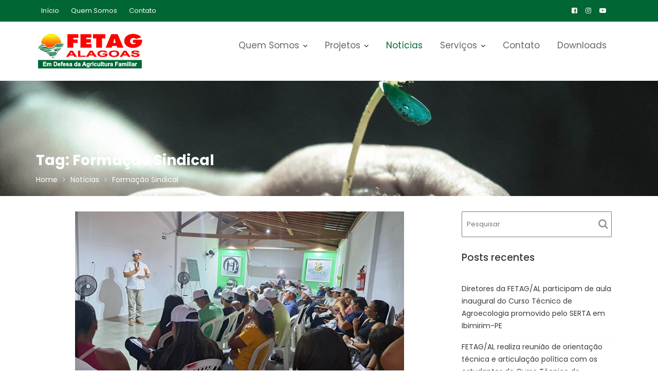

--- FILE ---
content_type: text/html; charset=UTF-8
request_url: https://fetagal.org.br/noticias/tag/formacao-sindical/
body_size: 46531
content:
<!DOCTYPE html><html lang="pt-BR">
<head>
<!-- Google tag (gtag.js) -->
<script async src="https://www.googletagmanager.com/gtag/js?id=G-5865EBG5XR"></script>
<script>
window.dataLayer = window.dataLayer || [];
function gtag(){dataLayer.push(arguments);}
gtag('js', new Date());
gtag('config', 'G-5865EBG5XR');
</script>
<meta charset="UTF-8">
<meta name="viewport" content="width=device-width, initial-scale=1">
<link rel="profile" href="//gmpg.org/xfn/11">
<title>Formação Sindical &#8211; FETAG-AL</title>
<meta name='robots' content='max-image-preview:large' />
<link rel='dns-prefetch' href='//fonts.googleapis.com' />
<link rel="alternate" type="application/rss+xml" title="Feed para FETAG-AL &raquo;" href="https://fetagal.org.br/feed/" />
<link rel="alternate" type="application/rss+xml" title="Feed de comentários para FETAG-AL &raquo;" href="https://fetagal.org.br/comments/feed/" />
<link rel="alternate" type="application/rss+xml" title="Feed de tag para FETAG-AL &raquo; Formação Sindical" href="https://fetagal.org.br/noticias/tag/formacao-sindical/feed/" />
<!-- <link rel='stylesheet' id='wp-block-library-css' href='https://fetagal.org.br/wp-includes/css/dist/block-library/style.min.css?ver=6.5.5' type='text/css' media='all' /> -->
<link rel="stylesheet" type="text/css" href="//fetagal.org.br/wp-content/cache/wpfc-minified/syowps6/8hqkq.css" media="all"/>
<style id='wp-block-library-theme-inline-css' type='text/css'>
.wp-block-audio figcaption{color:#555;font-size:13px;text-align:center}.is-dark-theme .wp-block-audio figcaption{color:#ffffffa6}.wp-block-audio{margin:0 0 1em}.wp-block-code{border:1px solid #ccc;border-radius:4px;font-family:Menlo,Consolas,monaco,monospace;padding:.8em 1em}.wp-block-embed figcaption{color:#555;font-size:13px;text-align:center}.is-dark-theme .wp-block-embed figcaption{color:#ffffffa6}.wp-block-embed{margin:0 0 1em}.blocks-gallery-caption{color:#555;font-size:13px;text-align:center}.is-dark-theme .blocks-gallery-caption{color:#ffffffa6}.wp-block-image figcaption{color:#555;font-size:13px;text-align:center}.is-dark-theme .wp-block-image figcaption{color:#ffffffa6}.wp-block-image{margin:0 0 1em}.wp-block-pullquote{border-bottom:4px solid;border-top:4px solid;color:currentColor;margin-bottom:1.75em}.wp-block-pullquote cite,.wp-block-pullquote footer,.wp-block-pullquote__citation{color:currentColor;font-size:.8125em;font-style:normal;text-transform:uppercase}.wp-block-quote{border-left:.25em solid;margin:0 0 1.75em;padding-left:1em}.wp-block-quote cite,.wp-block-quote footer{color:currentColor;font-size:.8125em;font-style:normal;position:relative}.wp-block-quote.has-text-align-right{border-left:none;border-right:.25em solid;padding-left:0;padding-right:1em}.wp-block-quote.has-text-align-center{border:none;padding-left:0}.wp-block-quote.is-large,.wp-block-quote.is-style-large,.wp-block-quote.is-style-plain{border:none}.wp-block-search .wp-block-search__label{font-weight:700}.wp-block-search__button{border:1px solid #ccc;padding:.375em .625em}:where(.wp-block-group.has-background){padding:1.25em 2.375em}.wp-block-separator.has-css-opacity{opacity:.4}.wp-block-separator{border:none;border-bottom:2px solid;margin-left:auto;margin-right:auto}.wp-block-separator.has-alpha-channel-opacity{opacity:1}.wp-block-separator:not(.is-style-wide):not(.is-style-dots){width:100px}.wp-block-separator.has-background:not(.is-style-dots){border-bottom:none;height:1px}.wp-block-separator.has-background:not(.is-style-wide):not(.is-style-dots){height:2px}.wp-block-table{margin:0 0 1em}.wp-block-table td,.wp-block-table th{word-break:normal}.wp-block-table figcaption{color:#555;font-size:13px;text-align:center}.is-dark-theme .wp-block-table figcaption{color:#ffffffa6}.wp-block-video figcaption{color:#555;font-size:13px;text-align:center}.is-dark-theme .wp-block-video figcaption{color:#ffffffa6}.wp-block-video{margin:0 0 1em}.wp-block-template-part.has-background{margin-bottom:0;margin-top:0;padding:1.25em 2.375em}
</style>
<!-- <link rel='stylesheet' id='magnific-popup-css' href='https://fetagal.org.br/wp-content/plugins/gutentor/assets/library/magnific-popup/magnific-popup.min.css?ver=1.8.0' type='text/css' media='all' /> -->
<!-- <link rel='stylesheet' id='slick-css' href='https://fetagal.org.br/wp-content/plugins/gutentor/assets/library/slick/slick.min.css?ver=1.8.1' type='text/css' media='all' /> -->
<!-- <link rel='stylesheet' id='fontawesome-css' href='https://fetagal.org.br/wp-content/plugins/gutentor/assets/library/fontawesome/css/all.min.css?ver=5.12.0' type='text/css' media='all' /> -->
<!-- <link rel='stylesheet' id='wpness-grid-css' href='https://fetagal.org.br/wp-content/plugins/gutentor/assets/library/wpness-grid/wpness-grid.css?ver=1.0.0' type='text/css' media='all' /> -->
<!-- <link rel='stylesheet' id='animate-css' href='https://fetagal.org.br/wp-content/plugins/gutentor/assets/library/animatecss/animate.min.css?ver=3.7.2' type='text/css' media='all' /> -->
<link rel="stylesheet" type="text/css" href="//fetagal.org.br/wp-content/cache/wpfc-minified/e6ewqsbp/8hqkq.css" media="all"/>
<style id='classic-theme-styles-inline-css' type='text/css'>
/*! This file is auto-generated */
.wp-block-button__link{color:#fff;background-color:#32373c;border-radius:9999px;box-shadow:none;text-decoration:none;padding:calc(.667em + 2px) calc(1.333em + 2px);font-size:1.125em}.wp-block-file__button{background:#32373c;color:#fff;text-decoration:none}
</style>
<style id='global-styles-inline-css' type='text/css'>
body{--wp--preset--color--black: #000000;--wp--preset--color--cyan-bluish-gray: #abb8c3;--wp--preset--color--white: #ffffff;--wp--preset--color--pale-pink: #f78da7;--wp--preset--color--vivid-red: #cf2e2e;--wp--preset--color--luminous-vivid-orange: #ff6900;--wp--preset--color--luminous-vivid-amber: #fcb900;--wp--preset--color--light-green-cyan: #7bdcb5;--wp--preset--color--vivid-green-cyan: #00d084;--wp--preset--color--pale-cyan-blue: #8ed1fc;--wp--preset--color--vivid-cyan-blue: #0693e3;--wp--preset--color--vivid-purple: #9b51e0;--wp--preset--gradient--vivid-cyan-blue-to-vivid-purple: linear-gradient(135deg,rgba(6,147,227,1) 0%,rgb(155,81,224) 100%);--wp--preset--gradient--light-green-cyan-to-vivid-green-cyan: linear-gradient(135deg,rgb(122,220,180) 0%,rgb(0,208,130) 100%);--wp--preset--gradient--luminous-vivid-amber-to-luminous-vivid-orange: linear-gradient(135deg,rgba(252,185,0,1) 0%,rgba(255,105,0,1) 100%);--wp--preset--gradient--luminous-vivid-orange-to-vivid-red: linear-gradient(135deg,rgba(255,105,0,1) 0%,rgb(207,46,46) 100%);--wp--preset--gradient--very-light-gray-to-cyan-bluish-gray: linear-gradient(135deg,rgb(238,238,238) 0%,rgb(169,184,195) 100%);--wp--preset--gradient--cool-to-warm-spectrum: linear-gradient(135deg,rgb(74,234,220) 0%,rgb(151,120,209) 20%,rgb(207,42,186) 40%,rgb(238,44,130) 60%,rgb(251,105,98) 80%,rgb(254,248,76) 100%);--wp--preset--gradient--blush-light-purple: linear-gradient(135deg,rgb(255,206,236) 0%,rgb(152,150,240) 100%);--wp--preset--gradient--blush-bordeaux: linear-gradient(135deg,rgb(254,205,165) 0%,rgb(254,45,45) 50%,rgb(107,0,62) 100%);--wp--preset--gradient--luminous-dusk: linear-gradient(135deg,rgb(255,203,112) 0%,rgb(199,81,192) 50%,rgb(65,88,208) 100%);--wp--preset--gradient--pale-ocean: linear-gradient(135deg,rgb(255,245,203) 0%,rgb(182,227,212) 50%,rgb(51,167,181) 100%);--wp--preset--gradient--electric-grass: linear-gradient(135deg,rgb(202,248,128) 0%,rgb(113,206,126) 100%);--wp--preset--gradient--midnight: linear-gradient(135deg,rgb(2,3,129) 0%,rgb(40,116,252) 100%);--wp--preset--font-size--small: 13px;--wp--preset--font-size--medium: 20px;--wp--preset--font-size--large: 36px;--wp--preset--font-size--x-large: 42px;--wp--preset--spacing--20: 0.44rem;--wp--preset--spacing--30: 0.67rem;--wp--preset--spacing--40: 1rem;--wp--preset--spacing--50: 1.5rem;--wp--preset--spacing--60: 2.25rem;--wp--preset--spacing--70: 3.38rem;--wp--preset--spacing--80: 5.06rem;--wp--preset--shadow--natural: 6px 6px 9px rgba(0, 0, 0, 0.2);--wp--preset--shadow--deep: 12px 12px 50px rgba(0, 0, 0, 0.4);--wp--preset--shadow--sharp: 6px 6px 0px rgba(0, 0, 0, 0.2);--wp--preset--shadow--outlined: 6px 6px 0px -3px rgba(255, 255, 255, 1), 6px 6px rgba(0, 0, 0, 1);--wp--preset--shadow--crisp: 6px 6px 0px rgba(0, 0, 0, 1);}:where(.is-layout-flex){gap: 0.5em;}:where(.is-layout-grid){gap: 0.5em;}body .is-layout-flex{display: flex;}body .is-layout-flex{flex-wrap: wrap;align-items: center;}body .is-layout-flex > *{margin: 0;}body .is-layout-grid{display: grid;}body .is-layout-grid > *{margin: 0;}:where(.wp-block-columns.is-layout-flex){gap: 2em;}:where(.wp-block-columns.is-layout-grid){gap: 2em;}:where(.wp-block-post-template.is-layout-flex){gap: 1.25em;}:where(.wp-block-post-template.is-layout-grid){gap: 1.25em;}.has-black-color{color: var(--wp--preset--color--black) !important;}.has-cyan-bluish-gray-color{color: var(--wp--preset--color--cyan-bluish-gray) !important;}.has-white-color{color: var(--wp--preset--color--white) !important;}.has-pale-pink-color{color: var(--wp--preset--color--pale-pink) !important;}.has-vivid-red-color{color: var(--wp--preset--color--vivid-red) !important;}.has-luminous-vivid-orange-color{color: var(--wp--preset--color--luminous-vivid-orange) !important;}.has-luminous-vivid-amber-color{color: var(--wp--preset--color--luminous-vivid-amber) !important;}.has-light-green-cyan-color{color: var(--wp--preset--color--light-green-cyan) !important;}.has-vivid-green-cyan-color{color: var(--wp--preset--color--vivid-green-cyan) !important;}.has-pale-cyan-blue-color{color: var(--wp--preset--color--pale-cyan-blue) !important;}.has-vivid-cyan-blue-color{color: var(--wp--preset--color--vivid-cyan-blue) !important;}.has-vivid-purple-color{color: var(--wp--preset--color--vivid-purple) !important;}.has-black-background-color{background-color: var(--wp--preset--color--black) !important;}.has-cyan-bluish-gray-background-color{background-color: var(--wp--preset--color--cyan-bluish-gray) !important;}.has-white-background-color{background-color: var(--wp--preset--color--white) !important;}.has-pale-pink-background-color{background-color: var(--wp--preset--color--pale-pink) !important;}.has-vivid-red-background-color{background-color: var(--wp--preset--color--vivid-red) !important;}.has-luminous-vivid-orange-background-color{background-color: var(--wp--preset--color--luminous-vivid-orange) !important;}.has-luminous-vivid-amber-background-color{background-color: var(--wp--preset--color--luminous-vivid-amber) !important;}.has-light-green-cyan-background-color{background-color: var(--wp--preset--color--light-green-cyan) !important;}.has-vivid-green-cyan-background-color{background-color: var(--wp--preset--color--vivid-green-cyan) !important;}.has-pale-cyan-blue-background-color{background-color: var(--wp--preset--color--pale-cyan-blue) !important;}.has-vivid-cyan-blue-background-color{background-color: var(--wp--preset--color--vivid-cyan-blue) !important;}.has-vivid-purple-background-color{background-color: var(--wp--preset--color--vivid-purple) !important;}.has-black-border-color{border-color: var(--wp--preset--color--black) !important;}.has-cyan-bluish-gray-border-color{border-color: var(--wp--preset--color--cyan-bluish-gray) !important;}.has-white-border-color{border-color: var(--wp--preset--color--white) !important;}.has-pale-pink-border-color{border-color: var(--wp--preset--color--pale-pink) !important;}.has-vivid-red-border-color{border-color: var(--wp--preset--color--vivid-red) !important;}.has-luminous-vivid-orange-border-color{border-color: var(--wp--preset--color--luminous-vivid-orange) !important;}.has-luminous-vivid-amber-border-color{border-color: var(--wp--preset--color--luminous-vivid-amber) !important;}.has-light-green-cyan-border-color{border-color: var(--wp--preset--color--light-green-cyan) !important;}.has-vivid-green-cyan-border-color{border-color: var(--wp--preset--color--vivid-green-cyan) !important;}.has-pale-cyan-blue-border-color{border-color: var(--wp--preset--color--pale-cyan-blue) !important;}.has-vivid-cyan-blue-border-color{border-color: var(--wp--preset--color--vivid-cyan-blue) !important;}.has-vivid-purple-border-color{border-color: var(--wp--preset--color--vivid-purple) !important;}.has-vivid-cyan-blue-to-vivid-purple-gradient-background{background: var(--wp--preset--gradient--vivid-cyan-blue-to-vivid-purple) !important;}.has-light-green-cyan-to-vivid-green-cyan-gradient-background{background: var(--wp--preset--gradient--light-green-cyan-to-vivid-green-cyan) !important;}.has-luminous-vivid-amber-to-luminous-vivid-orange-gradient-background{background: var(--wp--preset--gradient--luminous-vivid-amber-to-luminous-vivid-orange) !important;}.has-luminous-vivid-orange-to-vivid-red-gradient-background{background: var(--wp--preset--gradient--luminous-vivid-orange-to-vivid-red) !important;}.has-very-light-gray-to-cyan-bluish-gray-gradient-background{background: var(--wp--preset--gradient--very-light-gray-to-cyan-bluish-gray) !important;}.has-cool-to-warm-spectrum-gradient-background{background: var(--wp--preset--gradient--cool-to-warm-spectrum) !important;}.has-blush-light-purple-gradient-background{background: var(--wp--preset--gradient--blush-light-purple) !important;}.has-blush-bordeaux-gradient-background{background: var(--wp--preset--gradient--blush-bordeaux) !important;}.has-luminous-dusk-gradient-background{background: var(--wp--preset--gradient--luminous-dusk) !important;}.has-pale-ocean-gradient-background{background: var(--wp--preset--gradient--pale-ocean) !important;}.has-electric-grass-gradient-background{background: var(--wp--preset--gradient--electric-grass) !important;}.has-midnight-gradient-background{background: var(--wp--preset--gradient--midnight) !important;}.has-small-font-size{font-size: var(--wp--preset--font-size--small) !important;}.has-medium-font-size{font-size: var(--wp--preset--font-size--medium) !important;}.has-large-font-size{font-size: var(--wp--preset--font-size--large) !important;}.has-x-large-font-size{font-size: var(--wp--preset--font-size--x-large) !important;}
.wp-block-navigation a:where(:not(.wp-element-button)){color: inherit;}
:where(.wp-block-post-template.is-layout-flex){gap: 1.25em;}:where(.wp-block-post-template.is-layout-grid){gap: 1.25em;}
:where(.wp-block-columns.is-layout-flex){gap: 2em;}:where(.wp-block-columns.is-layout-grid){gap: 2em;}
.wp-block-pullquote{font-size: 1.5em;line-height: 1.6;}
</style>
<!-- <link rel='stylesheet' id='contact-form-7-css' href='https://fetagal.org.br/wp-content/plugins/contact-form-7/includes/css/styles.css?ver=5.9.4' type='text/css' media='all' /> -->
<link rel="stylesheet" type="text/css" href="//fetagal.org.br/wp-content/cache/wpfc-minified/6zqe43l1/8hqkp.css" media="all"/>
<link rel='stylesheet' id='construction-field-googleapis-css' href='//fonts.googleapis.com/css?family=Poppins:100,100i,200,200i,300,300i,400,400i,500,500i,600,600i,700,700i,800,800i,900,900ifonts.googleapis.com/css?family=Poppins:100,100i,200,200i,300,300i,400,400i,500,500i,600,600i,700,700i,800,800i,900,900i' type='text/css' media='all' />
<!-- <link rel='stylesheet' id='bootstrap-css' href='https://fetagal.org.br/wp-content/themes/construction-field/assets/library/bootstrap/css/bootstrap.min.css?ver=3.3.6' type='text/css' media='all' /> -->
<!-- <link rel='stylesheet' id='font-awesome-css' href='https://fetagal.org.br/wp-content/themes/construction-field/assets/library/Font-Awesome/css/font-awesome.min.css?ver=4.5.0' type='text/css' media='all' /> -->
<!-- <link rel='stylesheet' id='construction-field-style-css' href='https://fetagal.org.br/wp-content/themes/construction-field/style.css?ver=6.5.5' type='text/css' media='all' /> -->
<link rel="stylesheet" type="text/css" href="//fetagal.org.br/wp-content/cache/wpfc-minified/euqdonxf/8hqkp.css" media="all"/>
<style id='construction-field-style-inline-css' type='text/css'>
.inner-main-title {
background-image:url('https://fetagal.org.br/wp-content/uploads/2020/07/cropped-back-header.jpg');
background-repeat:no-repeat;
background-size:cover;
background-attachment:fixed;
background-position: center; 
height: 224px;
}
.top-header{
background-color: #006634;
}
.site-footer{
background-color: #efaa32;
}
.copy-right{
background-color: #ef9700;
}
.site-title,
.site-title a,
.site-description,
.site-description a,
a:hover,
a:active,
a:focus,
.widget li a:hover,
.posted-on a:hover,
.author.vcard a:hover,
.cat-links a:hover,
.comments-link a:hover,
.edit-link a:hover,
.tags-links a:hover,
.byline a:hover,
.main-navigation .acme-normal-page .current_page_item a,
.main-navigation .acme-normal-page .current-menu-item a,
.main-navigation .acme-normal-page .current_page_parent a,
.main-navigation .active a,
.main-navigation .navbar-nav >li a:hover,
.news-notice-content .news-content a:hover,
.at-social .socials li a,
.primary-color,
article.post .entry-header .cat-links a,
#construction-field-breadcrumbs a:hover,
.woocommerce .star-rating, 
.woocommerce ul.products li.product .star-rating,
.woocommerce p.stars a,
.woocommerce ul.products li.product .price,
.woocommerce ul.products li.product .price ins .amount,
.woocommerce a.button.add_to_cart_button:hover,
.woocommerce a.added_to_cart:hover,
.woocommerce a.button.product_type_grouped:hover,
.woocommerce a.button.product_type_external:hover,
.woocommerce .cart .button:hover,
.woocommerce .cart input.button:hover,
.woocommerce #respond input#submit.alt:hover,
.woocommerce a.button.alt:hover,
.woocommerce button.button.alt:hover,
.woocommerce input.button.alt:hover,
.woocommerce .woocommerce-info .button:hover,
.woocommerce .widget_shopping_cart_content .buttons a.button:hover,
.woocommerce div.product .woocommerce-tabs ul.tabs li a,
.woocommerce-message::before,
i.slick-arrow:hover,
.single-item .fa{
color: #006634;
}
.navbar .navbar-toggle:hover,
.main-navigation .current_page_ancestor > a:before,
.comment-form .form-submit input,
.btn-primary,
.wpcf7-form input.wpcf7-submit,
.wpcf7-form input.wpcf7-submit:hover,
.sm-up-container,
.btn-primary.btn-reverse:before,
#at-shortcode-bootstrap-modal .modal-header,
.primary-bg,
.schedule-title-wrapper .schedule-title.active a,
.schedule-title-wrapper .schedule-title.active a i,
.schedule-title-wrapper .schedule-title:hover a,
.navigation.pagination .nav-links .page-numbers.current,
.navigation.pagination .nav-links a.page-numbers:hover,
.woocommerce .product .onsale,
.woocommerce a.button.add_to_cart_button,
.woocommerce a.added_to_cart,
.woocommerce a.button.product_type_grouped,
.woocommerce a.button.product_type_external,
.woocommerce .single-product #respond input#submit.alt,
.woocommerce .single-product a.button.alt,
.woocommerce .single-product button.button.alt,
.woocommerce .single-product input.button.alt,
.woocommerce #respond input#submit.alt,
.woocommerce a.button.alt,
.woocommerce button.button.alt,
.woocommerce input.button.alt,
.woocommerce .widget_shopping_cart_content .buttons a.button,
.woocommerce div.product .woocommerce-tabs ul.tabs li:hover,
.woocommerce div.product .woocommerce-tabs ul.tabs li.active,
.woocommerce .cart .button,
.woocommerce .cart input.button,
.woocommerce input.button:disabled, 
.woocommerce input.button:disabled[disabled],
.woocommerce input.button:disabled:hover, 
.woocommerce input.button:disabled[disabled]:hover,
.woocommerce nav.woocommerce-pagination ul li a:focus, 
.woocommerce nav.woocommerce-pagination ul li a:hover, 
.woocommerce nav.woocommerce-pagination ul li span.current,
.woocommerce a.button.wc-forward,
.woocommerce .widget_price_filter .ui-slider .ui-slider-range,
.woocommerce .widget_price_filter .ui-slider .ui-slider-handle,
.navbar .cart-wrap .acme-cart-views a span,
.acme-gallery .read-more{
background-color: #006634;
color:#fff;
}
.woocommerce .cart .button, 
.woocommerce .cart input.button,
.woocommerce a.button.add_to_cart_button,
.woocommerce a.added_to_cart,
.woocommerce a.button.product_type_grouped,
.woocommerce a.button.product_type_external,
.woocommerce .cart .button,
.woocommerce .cart input.button
.woocommerce .single-product #respond input#submit.alt,
.woocommerce .single-product a.button.alt,
.woocommerce .single-product button.button.alt,
.woocommerce .single-product input.button.alt,
.woocommerce #respond input#submit.alt,
.woocommerce a.button.alt,
.woocommerce button.button.alt,
.woocommerce input.button.alt,
.woocommerce .widget_shopping_cart_content .buttons a.button,
.woocommerce div.product .woocommerce-tabs ul.tabs:before{
border: 1px solid #006634;
}
.blog article.sticky{
border-bottom: 2px solid #006634;
}
</style>
<!-- <link rel='stylesheet' id='construction_field-block-front-styles-css' href='https://fetagal.org.br/wp-content/themes/construction-field/acmethemes/gutenberg/gutenberg-front.css?ver=1.0' type='text/css' media='all' /> -->
<link rel="stylesheet" type="text/css" href="//fetagal.org.br/wp-content/cache/wpfc-minified/3pt45i1/8hqkp.css" media="all"/>
<script src='//fetagal.org.br/wp-content/cache/wpfc-minified/q9q3osxi/8hqkq.js' type="text/javascript"></script>
<!-- <script type="text/javascript" src="https://fetagal.org.br/wp-includes/js/jquery/jquery.min.js?ver=3.7.1" id="jquery-core-js"></script> -->
<!-- <script type="text/javascript" src="https://fetagal.org.br/wp-includes/js/jquery/jquery-migrate.min.js?ver=3.4.1" id="jquery-migrate-js"></script> -->
<!--[if lt IE 9]>
<script type="text/javascript" src="https://fetagal.org.br/wp-content/themes/construction-field/assets/library/html5shiv/html5shiv.min.js?ver=3.7.3" id="html5-js"></script>
<![endif]-->
<!--[if lt IE 9]>
<script type="text/javascript" src="https://fetagal.org.br/wp-content/themes/construction-field/assets/library/respond/respond.min.js?ver=1.1.2" id="respond-js"></script>
<![endif]-->
<link rel="https://api.w.org/" href="https://fetagal.org.br/wp-json/" /><link rel="alternate" type="application/json" href="https://fetagal.org.br/wp-json/wp/v2/tags/103" /><link rel="EditURI" type="application/rsd+xml" title="RSD" href="https://fetagal.org.br/xmlrpc.php?rsd" />
<meta name="generator" content="WordPress 6.5.5" />
<script>
( function() {
window.onpageshow = function( event ) {
// Defined window.wpforms means that a form exists on a page.
// If so and back/forward button has been clicked,
// force reload a page to prevent the submit button state stuck.
if ( typeof window.wpforms !== 'undefined' && event.persisted ) {
window.location.reload();
}
};
}() );
</script>
<link rel="icon" href="https://fetagal.org.br/wp-content/uploads/2020/08/cropped-favicon-32x32.png" sizes="32x32" />
<link rel="icon" href="https://fetagal.org.br/wp-content/uploads/2020/08/cropped-favicon-192x192.png" sizes="192x192" />
<link rel="apple-touch-icon" href="https://fetagal.org.br/wp-content/uploads/2020/08/cropped-favicon-180x180.png" />
<meta name="msapplication-TileImage" content="https://fetagal.org.br/wp-content/uploads/2020/08/cropped-favicon-270x270.png" />
<style type="text/css" id="wp-custom-css">
.at-absolute-feature-icon a{color:#ffffff;}
div.site-info{visibility:hidden;}
div.footer-copyright{text-align:center !important;}
footer a{color:#fff;}		</style>
</head>
<body class="archive tag tag-formacao-sindical tag-103 wp-custom-logo gutentor-active acme-animate right-sidebar absolute group-blog hfeed">
<div class="site" id="page">
<a class="skip-link screen-reader-text" href="#content">Skip to content</a>
<div class="top-header">
<div class="container">
<div class="row">
<div class="col-sm-6 text-left">
<div class='at-first-level-nav at-display-inline-block text-right'><ul id="menu-top-menu" class="menu"><li id="menu-item-160" class="menu-item menu-item-type-post_type menu-item-object-page menu-item-home menu-item-160"><a href="https://fetagal.org.br/">Início</a></li>
<li id="menu-item-273" class="menu-item menu-item-type-post_type menu-item-object-page menu-item-273"><a href="https://fetagal.org.br/quem-somos/">Quem Somos</a></li>
<li id="menu-item-334" class="menu-item menu-item-type-post_type menu-item-object-page menu-item-334"><a href="https://fetagal.org.br/contato/">Contato</a></li>
</ul></div>                        </div>
<div class="col-sm-6 text-right">
<ul class="socials at-display-inline-block"><li><a href="https://www.facebook.com/fetagalagoas" target="_blank"><i class="fa fa-facebook-square"></i></a></li><li><a href="https://www.instagram.com/fetagalagoas" target="_blank"><i class="fa fa-instagram"></i></a></li><li><a href="https://www.youtube.com/channel/UCg9AXfs4FHjp1DX842uWw3Q/featured" target="_blank"><i class="fa fa-youtube-play"></i></a></li></ul>                        </div>
</div>
</div>
</div>
<div class="navbar at-navbar  construction-field-sticky" id="navbar" role="navigation">
<div class="container">
<div class="navbar-header">
<button type="button" class="navbar-toggle" data-toggle="collapse" data-target=".navbar-collapse"><i class="fa fa-bars"></i></button>
<a href="https://fetagal.org.br/" class="custom-logo-link" rel="home"><img width="210" height="73" src="https://fetagal.org.br/wp-content/uploads/2020/07/cropped-fetag-alagoas.png" class="custom-logo" alt="FETAG-AL" decoding="async" /></a>                </div>
<div class="at-beside-navbar-header">
<div class="search-woo desktop-only">
</div>
<div class="main-navigation navbar-collapse collapse">
<ul id="primary-menu" class="nav navbar-nav  acme-normal-page"><li id="menu-item-236" class="menu-item menu-item-type-custom menu-item-object-custom menu-item-has-children menu-item-236"><a href="#">Quem Somos</a>
<ul class="sub-menu">
<li id="menu-item-237" class="menu-item menu-item-type-custom menu-item-object-custom menu-item-237"><a href="https://fetagal.org.br/quem-somos">História, Missão, Visão e Valores</a></li>
<li id="menu-item-270" class="menu-item menu-item-type-post_type menu-item-object-page menu-item-270"><a href="https://fetagal.org.br/presidencia/">Presidência</a></li>
<li id="menu-item-269" class="menu-item menu-item-type-post_type menu-item-object-page menu-item-269"><a href="https://fetagal.org.br/secretarias/">Secretarias</a></li>
</ul>
</li>
<li id="menu-item-233" class="menu-item menu-item-type-custom menu-item-object-custom menu-item-has-children menu-item-233"><a href="#">Projetos</a>
<ul class="sub-menu">
<li id="menu-item-319" class="menu-item menu-item-type-post_type menu-item-object-page menu-item-319"><a href="https://fetagal.org.br/alimentacao-certa/">Alimentação Certa</a></li>
<li id="menu-item-318" class="menu-item menu-item-type-post_type menu-item-object-page menu-item-318"><a href="https://fetagal.org.br/jovem-cidadao/">Jovem Cidadão</a></li>
</ul>
</li>
<li id="menu-item-167" class="menu-item menu-item-type-post_type menu-item-object-page current_page_parent menu-item-167"><a href="https://fetagal.org.br/noticias/">Notícias</a></li>
<li id="menu-item-152" class="menu-item menu-item-type-custom menu-item-object-custom menu-item-has-children menu-item-152"><a href="#">Serviços</a>
<ul class="sub-menu">
<li id="menu-item-320" class="menu-item menu-item-type-post_type menu-item-object-page menu-item-320"><a href="https://fetagal.org.br/credito-rural/">Crédito Rural</a></li>
<li id="menu-item-317" class="menu-item menu-item-type-post_type menu-item-object-page menu-item-317"><a href="https://fetagal.org.br/enfoc/">ENFOC</a></li>
<li id="menu-item-321" class="menu-item menu-item-type-post_type menu-item-object-page menu-item-321"><a href="https://fetagal.org.br/pronaf/">PRONAF</a></li>
<li id="menu-item-3571" class="menu-item menu-item-type-post_type menu-item-object-page menu-item-3571"><a href="https://fetagal.org.br/dap/">DAP &#8211; Declaração de Aptidão ao PRONAF</a></li>
<li id="menu-item-316" class="menu-item menu-item-type-post_type menu-item-object-page menu-item-316"><a href="https://fetagal.org.br/caf-cadastro-da-agricultura-familiar/">CAF – Cadastro da Agricultura Familiar</a></li>
</ul>
</li>
<li id="menu-item-333" class="menu-item menu-item-type-post_type menu-item-object-page menu-item-333"><a href="https://fetagal.org.br/contato/">Contato</a></li>
<li id="menu-item-3511" class="menu-item menu-item-type-post_type menu-item-object-page menu-item-3511"><a href="https://fetagal.org.br/downloads/">Downloads</a></li>
</ul>		</div><!--/.nav-collapse -->
</div>
<!--.at-beside-navbar-header-->
</div>
</div>
<div class="wrapper inner-main-title">
<div class="container">
<header class="entry-header init-animate">
<h1 class="page-title">Tag: <span>Formação Sindical</span></h1><div class='breadcrumbs init-animate'><div id='construction-field-breadcrumbs'><div role="navigation" aria-label="Breadcrumbs" class="breadcrumb-trail breadcrumbs" itemprop="breadcrumb"><ul class="trail-items" itemscope itemtype="http://schema.org/BreadcrumbList"><meta name="numberOfItems" content="3" /><meta name="itemListOrder" content="Ascending" /><li itemprop="itemListElement" itemscope itemtype="http://schema.org/ListItem" class="trail-item trail-begin"><a href="https://fetagal.org.br/" rel="home" itemprop="item"><span itemprop="name">Home</span></a><meta itemprop="position" content="1" /></li><li itemprop="itemListElement" itemscope itemtype="http://schema.org/ListItem" class="trail-item"><a href="https://fetagal.org.br/noticias/" itemprop="item"><span itemprop="name">Notícias</span></a><meta itemprop="position" content="2" /></li><li class="trail-item trail-end"><span><span>Formação Sindical</span></span></li></ul></div></div></div>		</header><!-- .entry-header -->
</div>
</div>
<div id="content" class="site-content container clearfix">
<div id="primary" class="content-area">
<main id="main" class="site-main" role="main">
<article id="post-5090" class="post-5090 post type-post status-publish format-standard has-post-thumbnail hentry category-noticia tag-agricultura-familiar tag-educacao-popular tag-formacao-sindical tag-trabalho-de-base">
<div class="content-wrapper">
<!--post thumbnal options-->
<div class="image-wrap">
<div class="post-thumb">
<a href="https://fetagal.org.br/noticias/fetag-al-realiza-i-modulo-do-curso-estadual-de-educacao-popular-e-trabalho-de-base-em-delmiro-gouveia/">
<img width="640" height="360" src="https://fetagal.org.br/wp-content/uploads/2024/05/20240416_111049.site_.jpg" class="attachment-full size-full wp-post-image" alt="" decoding="async" fetchpriority="high" srcset="https://fetagal.org.br/wp-content/uploads/2024/05/20240416_111049.site_.jpg 640w, https://fetagal.org.br/wp-content/uploads/2024/05/20240416_111049.site_-300x169.jpg 300w" sizes="(max-width: 640px) 100vw, 640px" />                    </a>
</div><!-- .post-thumb-->
</div>
<div class="entry-content ">
<header class="entry-header ">
<div class="entry-meta">
<span class="cat-links"><a href="https://fetagal.org.br/noticias/category/noticia/" rel="category tag">Notícia</a></span>                    </div><!-- .entry-meta -->
</header><!-- .entry-header -->
<div class="entry-header-title">
<h2 class="entry-title"><a href="https://fetagal.org.br/noticias/fetag-al-realiza-i-modulo-do-curso-estadual-de-educacao-popular-e-trabalho-de-base-em-delmiro-gouveia/" rel="bookmark">FETAG/AL realiza I Módulo do Curso Estadual de Educação Popular e Trabalho de Base em Delmiro Gouveia</a></h2>			</div>
<footer class="entry-footer">
<i class="fa fa-calendar-check-o" aria-hidden="true"></i> <span class="posted-on"><a href="https://fetagal.org.br/noticias/fetag-al-realiza-i-modulo-do-curso-estadual-de-educacao-popular-e-trabalho-de-base-em-delmiro-gouveia/" rel="bookmark"><time class="entry-date published" datetime="2024-05-08T14:39:44+00:00">maio 8, 2024</time><time class="updated" datetime="2024-05-08T18:08:18+00:00">maio 8, 2024</time></a></span><span class="author vcard"><i class="fa fa-user"></i><a class="url fn n" href="https://fetagal.org.br/noticias/author/ascom/">Assessoria Comunicação</a></span><span class="tags-links"><i class="fa fa-tags"></i><a href="https://fetagal.org.br/noticias/tag/agricultura-familiar/" rel="tag">Agricultura Familiar</a>, <a href="https://fetagal.org.br/noticias/tag/educacao-popular/" rel="tag">Educação Popular</a>, <a href="https://fetagal.org.br/noticias/tag/formacao-sindical/" rel="tag">Formação Sindical</a>, <a href="https://fetagal.org.br/noticias/tag/trabalho-de-base/" rel="tag">Trabalho de Base</a></span>            </footer><!-- .entry-footer -->
<p>Começa nesta terça-feira (16/04) e vai até quinta-feira (18/04) o I Módulo do Curso Estadual de Educação Popular e Trabalho de Base em Alagoas. Este curso é parte integrante da Escola Nacional de Formação da Contag (Enfoc) que em Alagoas acontecerá em <a href="https://fetagal.org.br/noticias/fetag-al-realiza-i-modulo-do-curso-estadual-de-educacao-popular-e-trabalho-de-base-em-delmiro-gouveia/" class="more-link btn btn-primary">Leia Mais</a></p>
</div><!-- .entry-content -->
</div>
</article><!-- #post-## -->
</main><!-- #main -->
</div><!-- #primary -->
<div id="secondary-right" class="at-fixed-width widget-area sidebar secondary-sidebar" role="complementary">
<div id="sidebar-section-top" class="widget-area sidebar clearfix">
<section id="search-3" class="widget widget_search"><div class="search-block">
<form action="https://fetagal.org.br" class="searchform" id="searchform" method="get" role="search">
<div>
<label for="menu-search" class="screen-reader-text"></label>
<input type="text"  placeholder="Pesquisar"  class="menu-search" id="menu-search" name="s" value="" />
<button class="searchsubmit fa fa-search" type="submit" id="searchsubmit"></button>
</div>
</form>
</div></section>
<section id="recent-posts-3" class="widget widget_recent_entries">
<h2 class="widget-title">Posts recentes</h2>
<ul>
<li>
<a href="https://fetagal.org.br/noticias/diretores-da-fetag-al-participam-de-aula-inaugural-do-curso-tecnico-de-agroecologia-promovido-pelo-serta-em-ibimirim-pe/">Diretores da FETAG/AL participam de aula inaugural do Curso Técnico de Agroecologia promovido pelo SERTA em Ibimirim-PE</a>
</li>
<li>
<a href="https://fetagal.org.br/noticias/fetag-al-realiza-reuniao-de-orientacao-tecnica-e-articulacao-politica-com-os-estudantes-do-curso-tecnico-de-agroecologia/">FETAG/AL realiza reunião de orientação técnica e articulação política com os estudantes do Curso Técnico de Agroecologia</a>
</li>
<li>
<a href="https://fetagal.org.br/noticias/diretoras-da-fetag-al-participam-do-ato-unificado-do-dia-internacional-de-luta-das-mulheres/">Diretoras da FETAG/AL participam do Ato Unificado do &#8216;Dia Internacional de Luta das Mulheres&#8217;</a>
</li>
<li>
<a href="https://fetagal.org.br/noticias/lancamento-regional-dos-projetos-do-programa-de-aquisicao-de-alimentos-paa-2025/">Lançamento Regional dos Projetos do Programa de Aquisição de Alimentos &#8211; PAA &#8211; 2025</a>
</li>
<li>
<a href="https://fetagal.org.br/noticias/em-parceria-com-serta-a-fetag-al-realizara-curso-de-agroecologia-para-agricultores-familiares/">Em parceria com SERTA a FETAG/AL realizará curso de Agroecologia para Agricultores Familiares</a>
</li>
</ul>
</section><section id="categories-3" class="widget widget_categories"><h2 class="widget-title">Categorias</h2>
<ul>
<li class="cat-item cat-item-14"><a href="https://fetagal.org.br/noticias/category/alimentacao-certa/">Alimentação Certa</a>
</li>
<li class="cat-item cat-item-19"><a href="https://fetagal.org.br/noticias/category/capacitacao/">Capacitação</a>
</li>
<li class="cat-item cat-item-17"><a href="https://fetagal.org.br/noticias/category/eleicao/">Eleição</a>
</li>
<li class="cat-item cat-item-12"><a href="https://fetagal.org.br/noticias/category/enfoc/">ENFOC</a>
</li>
<li class="cat-item cat-item-13"><a href="https://fetagal.org.br/noticias/category/jovem-cidadao/">Jovem Cidadão</a>
</li>
<li class="cat-item cat-item-18"><a href="https://fetagal.org.br/noticias/category/mulher/">Mulher</a>
</li>
<li class="cat-item cat-item-11"><a href="https://fetagal.org.br/noticias/category/noticia/">Notícia</a>
</li>
<li class="cat-item cat-item-16"><a href="https://fetagal.org.br/noticias/category/reuniao/">Reunião</a>
</li>
<li class="cat-item cat-item-60"><a href="https://fetagal.org.br/noticias/category/videos/">Vídeos</a>
</li>
</ul>
</section>        </div>
</div>
</div><!-- #content -->
        <div class="clearfix"></div>
<footer class="site-footer" style=" ">
<div class="footer-columns at-fixed-width">
<div class="container">
<div class="row">
<div class="footer-sidebar col-sm-3 init-animate zoomIn">
<aside id="text-1" class="widget widget_text"><h3 class="widget-title"><span>Quem Somos</span></h3>			<div class="textwidget"><p>Defendemos os interesses dos trabalhadores rurais agricultores e agricultoras familiares, aposentados rurais e dos trabalhadores que lutam pela terra.</p>
</div>
</aside>                                </div>
<div class="footer-sidebar col-sm-3 init-animate zoomIn">
<aside id="nav_menu-1" class="widget widget_nav_menu"><h3 class="widget-title"><span>Links Úteis</span></h3><div class="menu-premium-themes-container"><ul id="menu-premium-themes" class="menu"><li id="menu-item-147" class="menu-item menu-item-type-custom menu-item-object-custom menu-item-147"><a href="http://www.contag.org.br/">CONTAG</a></li>
<li id="menu-item-148" class="menu-item menu-item-type-custom menu-item-object-custom menu-item-148"><a href="https://www.cut.org.br/">CUT</a></li>
<li id="menu-item-149" class="menu-item menu-item-type-custom menu-item-object-custom menu-item-149"><a href="http://www.agricultura.al.gov.br/">Secretaria de Agricultura &#8211; AL</a></li>
</ul></div></aside>                                </div>
<div class="footer-sidebar col-sm-3 init-animate zoomIn">
<aside id="recent-posts-5" class="widget widget_recent_entries">
<h3 class="widget-title"><span>Recentes</span></h3>
<ul>
<li>
<a href="https://fetagal.org.br/noticias/diretores-da-fetag-al-participam-de-aula-inaugural-do-curso-tecnico-de-agroecologia-promovido-pelo-serta-em-ibimirim-pe/">Diretores da FETAG/AL participam de aula inaugural do Curso Técnico de Agroecologia promovido pelo SERTA em Ibimirim-PE</a>
</li>
<li>
<a href="https://fetagal.org.br/noticias/fetag-al-realiza-reuniao-de-orientacao-tecnica-e-articulacao-politica-com-os-estudantes-do-curso-tecnico-de-agroecologia/">FETAG/AL realiza reunião de orientação técnica e articulação política com os estudantes do Curso Técnico de Agroecologia</a>
</li>
<li>
<a href="https://fetagal.org.br/noticias/diretoras-da-fetag-al-participam-do-ato-unificado-do-dia-internacional-de-luta-das-mulheres/">Diretoras da FETAG/AL participam do Ato Unificado do &#8216;Dia Internacional de Luta das Mulheres&#8217;</a>
</li>
</ul>
</aside>                                </div>
<div class="footer-sidebar col-sm-3 init-animate zoomIn">
<aside id="custom_html-7" class="widget_text widget widget_custom_html"><h3 class="widget-title"><span>Contato</span></h3><div class="textwidget custom-html-widget"><i class="fa fa-map-marker"></i> Nossa Sede:<br/><a href="https://goo.gl/maps/tdFcsaoaa8kZz9w87">Jatiúca, Maceió-AL</a><br/>
<i class="fa fa-envelope"></i> E-mail:<br/><a href="mailto:contato@fetagal.org.br"> contato@fetagal.org.br</a><br/>
<i class="fa fa-phone"></i> Telefone:<br/><a href="tel:8234358990"> (82) 3435-8990</a><br/></div></aside>                                </div>
</div>
</div><!-- bottom-->
</div>
<div class="clearfix"></div>
<div class="copy-right">
<div class='container'>
<div class="row">
<div class="col-sm-6 init-animate">
<div class="footer-copyright text-left">
<p class="at-display-inline-block">
© FETAG Alagoas 2022 - Todos os Direitos Reservados                                    </p>
<div class="site-info at-display-inline-block">Construction Field by <a href="http://www.acmethemes.com/" rel="designer">Acme Themes</a></div><!-- .site-info -->                            </div>
</div>
<div class="col-sm-6 init-animate">
<div class='at-first-level-nav text-right'></div>                        </div>
</div>
</div>
<a href="#page" class="sm-up-container"><i class="fa fa-angle-up sm-up"></i></a>
</div>
</footer>
<!-- Modal -->
<div id="at-shortcode-bootstrap-modal" class="modal fade" role="dialog">
<div class="modal-dialog">
<!-- Modal content-->
<div class="modal-content">
<div class="modal-header">
<button type="button" class="close" data-dismiss="modal">&times;</button>
<h4 class="modal-title">Request a Quote</h4>
</div>
<div class='modal-body'><aside id="text-2" class="widget widget_text">			<div class="textwidget">
<div class="wpcf7 no-js" id="wpcf7-f44-o1" lang="en-US" dir="ltr">
<div class="screen-reader-response"><p role="status" aria-live="polite" aria-atomic="true"></p> <ul></ul></div>
<form action="/noticias/tag/formacao-sindical/#wpcf7-f44-o1" method="post" class="wpcf7-form init" aria-label="Contact form" novalidate="novalidate" data-status="init">
<div style="display: none;">
<input type="hidden" name="_wpcf7" value="44" />
<input type="hidden" name="_wpcf7_version" value="5.9.4" />
<input type="hidden" name="_wpcf7_locale" value="en_US" />
<input type="hidden" name="_wpcf7_unit_tag" value="wpcf7-f44-o1" />
<input type="hidden" name="_wpcf7_container_post" value="0" />
<input type="hidden" name="_wpcf7_posted_data_hash" value="" />
</div>
<p><label> Seu Nome (obrigatório)<br />
<span class="wpcf7-form-control-wrap" data-name="your-name"><input size="40" class="wpcf7-form-control wpcf7-text wpcf7-validates-as-required" aria-required="true" aria-invalid="false" value="" type="text" name="your-name" /></span> </label>
</p>
<p><label> Seu Email (obrigatório)<br />
<span class="wpcf7-form-control-wrap" data-name="your-email"><input size="40" class="wpcf7-form-control wpcf7-email wpcf7-validates-as-required wpcf7-text wpcf7-validates-as-email" aria-required="true" aria-invalid="false" value="" type="email" name="your-email" /></span> </label>
</p>
<p><label> Assunto<br />
<span class="wpcf7-form-control-wrap" data-name="your-subject"><input size="40" class="wpcf7-form-control wpcf7-text" aria-invalid="false" value="" type="text" name="your-subject" /></span> </label>
</p>
<p><label> Mensagem<br />
<span class="wpcf7-form-control-wrap" data-name="your-message"><textarea cols="40" rows="10" class="wpcf7-form-control wpcf7-textarea" aria-invalid="false" name="your-message"></textarea></span> </label>
</p>
<p><input class="wpcf7-form-control wpcf7-submit has-spinner" type="submit" value="Enviar" />
</p><div class="wpcf7-response-output" aria-hidden="true"></div>
</form>
</div>
</div>
</aside></div>                </div><!--.modal-content-->
</div>
</div><!--#at-shortcode-bootstrap-modal-->
</div><!-- #page -->
<!-- <link rel='stylesheet' id='wp-components-css' href='https://fetagal.org.br/wp-includes/css/dist/components/style.min.css?ver=6.5.5' type='text/css' media='all' /> -->
<!-- <link rel='stylesheet' id='wp-preferences-css' href='https://fetagal.org.br/wp-includes/css/dist/preferences/style.min.css?ver=6.5.5' type='text/css' media='all' /> -->
<!-- <link rel='stylesheet' id='wp-block-editor-css' href='https://fetagal.org.br/wp-includes/css/dist/block-editor/style.min.css?ver=6.5.5' type='text/css' media='all' /> -->
<!-- <link rel='stylesheet' id='wp-reusable-blocks-css' href='https://fetagal.org.br/wp-includes/css/dist/reusable-blocks/style.min.css?ver=6.5.5' type='text/css' media='all' /> -->
<!-- <link rel='stylesheet' id='wp-patterns-css' href='https://fetagal.org.br/wp-includes/css/dist/patterns/style.min.css?ver=6.5.5' type='text/css' media='all' /> -->
<!-- <link rel='stylesheet' id='wp-editor-css' href='https://fetagal.org.br/wp-includes/css/dist/editor/style.min.css?ver=6.5.5' type='text/css' media='all' /> -->
<!-- <link rel='stylesheet' id='gutentor-css' href='https://fetagal.org.br/wp-content/plugins/gutentor/dist/blocks.style.build.css?ver=3.3.0' type='text/css' media='all' /> -->
<link rel="stylesheet" type="text/css" href="//fetagal.org.br/wp-content/cache/wpfc-minified/qvkky9hw/8hqkp.css" media="all"/>
<script type="text/javascript" src="https://fetagal.org.br/wp-content/plugins/gutentor/assets/library/wow/wow.min.js?ver=1.2.1" id="wow-js"></script>
<script type="text/javascript" src="https://fetagal.org.br/wp-content/plugins/contact-form-7/includes/swv/js/index.js?ver=5.9.4" id="swv-js"></script>
<script type="text/javascript" id="contact-form-7-js-extra">
/* <![CDATA[ */
var wpcf7 = {"api":{"root":"https:\/\/fetagal.org.br\/wp-json\/","namespace":"contact-form-7\/v1"}};
/* ]]> */
</script>
<script type="text/javascript" src="https://fetagal.org.br/wp-content/plugins/contact-form-7/includes/js/index.js?ver=5.9.4" id="contact-form-7-js"></script>
<script type="text/javascript" src="https://fetagal.org.br/wp-content/plugins/gutentor/assets/library/slick/slick.min.js?ver=1.8.1" id="slick-js"></script>
<script type="text/javascript" src="https://fetagal.org.br/wp-content/themes/construction-field/acmethemes/core/js/skip-link-focus-fix.js?ver=20130115" id="construction-field-skip-link-focus-fix-js"></script>
<script type="text/javascript" src="https://fetagal.org.br/wp-content/themes/construction-field/assets/library/bootstrap/js/bootstrap.min.js?ver=3.3.6" id="bootstrap-js"></script>
<script type="text/javascript" src="https://fetagal.org.br/wp-content/plugins/gutentor/assets/library/magnific-popup/jquery.magnific-popup.min.js?ver=1.1.0" id="magnific-popup-js"></script>
<script type="text/javascript" src="https://fetagal.org.br/wp-includes/js/imagesloaded.min.js?ver=5.0.0" id="imagesloaded-js"></script>
<script type="text/javascript" src="https://fetagal.org.br/wp-includes/js/masonry.min.js?ver=4.2.2" id="masonry-js"></script>
<script type="text/javascript" id="construction-field-custom-js-extra">
/* <![CDATA[ */
var construction_field_ajax = {"ajaxurl":"https:\/\/fetagal.org.br\/wp-admin\/admin-ajax.php"};
/* ]]> */
</script>
<script type="text/javascript" src="https://fetagal.org.br/wp-content/themes/construction-field/assets/js/construction-field-custom.js?ver=1.0.5" id="construction-field-custom-js"></script>
<script type="text/javascript" id="gutentor-block-js-extra">
/* <![CDATA[ */
var gutentorLS = {"fontAwesomeVersion":"5","restNonce":"e78bb45e98","restUrl":"https:\/\/fetagal.org.br\/wp-json\/"};
/* ]]> */
</script>
<script type="text/javascript" src="https://fetagal.org.br/wp-content/plugins/gutentor/assets/js/gutentor.js?ver=3.3.0" id="gutentor-block-js"></script>
</body>
</html><!-- WP Fastest Cache file was created in 3.8866539001465 seconds, on 26-03-25 1:11:25 --><!-- via php -->